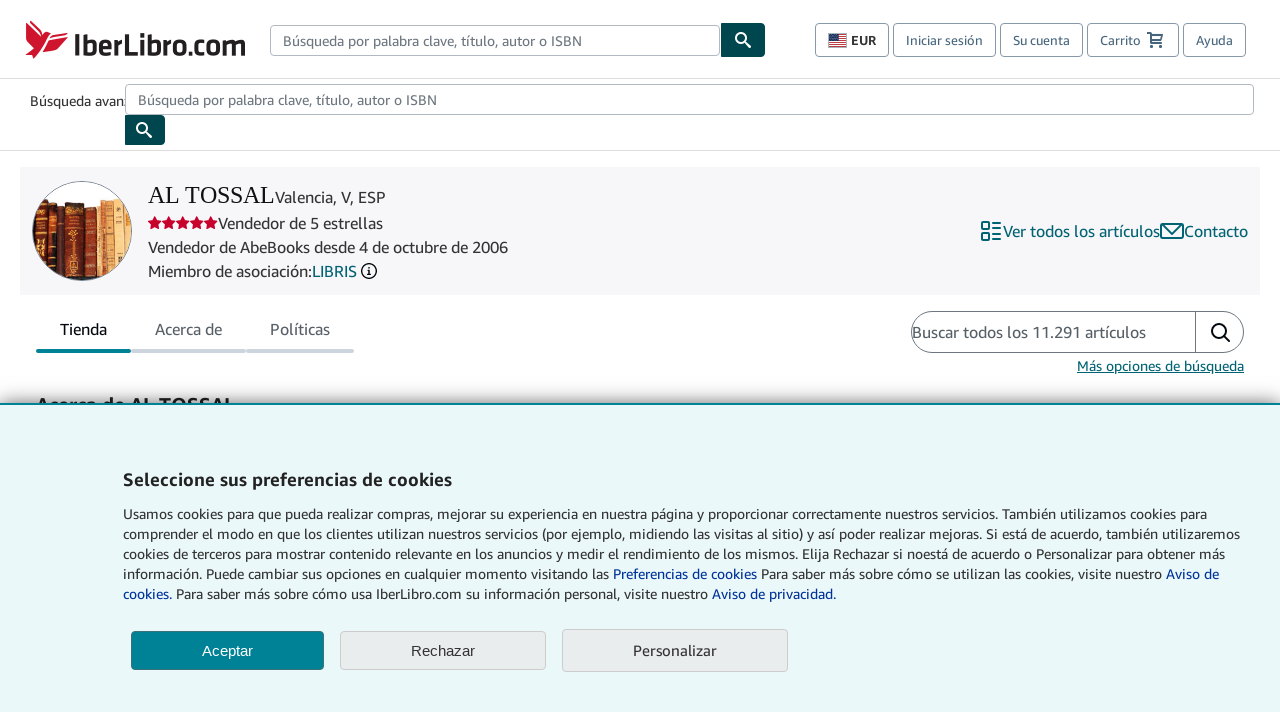

--- FILE ---
content_type: text/css
request_url: https://assets.prod.abebookscdn.com/app/discovery/16258fabdcd149ac2f1740fb5dbb860a59abc9c1/_next/static/css/04bca8e8b5aacf17.css
body_size: 4577
content:
.ExpandableText_text__Z0BQ8{word-wrap:break-word;margin:0}.ExpandableText_clamped__sH8oj{display:-webkit-box;line-clamp:var(--max-mobile-lines);-webkit-line-clamp:var(--max-mobile-lines);-webkit-box-orient:vertical;overflow:hidden}@media(min-width:768px){.ExpandableText_clamped__sH8oj{display:-webkit-box;line-clamp:var(--max-lines);-webkit-line-clamp:var(--max-lines);-webkit-box-orient:vertical;overflow:hidden}}.ExpandableText_toggleButton__nOQYi{align-self:flex-start;padding:0;height:auto}.ExpandableText_toggleButton__nOQYi:hover{background:none}.ExpandableText_expandIcon__xjaM_{margin-top:-3px}.ListingImage_root__s_d77{display:flex;flex-flow:column nowrap;align-items:center}.ListingImage_root__s_d77 .ListingImage_image__SuRxJ{max-height:212px}.RefineSearchForm_root__ivFzS{display:flex;flex-direction:column;gap:8px}@media(min-width:1024px){.RefineSearchForm_root__ivFzS{flex-direction:row}}.RefineSearchForm_refineForm__LbfjY{display:flex;flex-direction:column;gap:8px}@media(min-width:768px){.RefineSearchForm_refineForm__LbfjY{flex-direction:row;align-items:flex-end}}.RefineSearchForm_textField__9wAcw{width:100%}.RefineSearchForm_clearButton__ZcnoT{grid-column:3}.RefineSearchForm_actionLinks__0isC3{display:flex;flex-direction:row;gap:16px;align-items:flex-end}.RefineSearchForm_actionLinks__0isC3 .RefineSearchForm_link__mCW8s{height:38px}.NullResults_root__47TFX{display:flex;flex-direction:column;gap:24px;flex:1 1;padding:16px}.NullResults_header__M9GV7{display:flex;flex-direction:column;flex:1 1;gap:16px}.NullResults_searchTerm__xCfw_{font-weight:700}.NullResults_closestMatch__8iDZE{display:flex;flex-direction:column;flex:1 1;gap:16px;border-radius:4px;border:1px solid #b1bac3;padding:16px}@media(min-width:768px){.NullResults_closestMatch__8iDZE{border:0;padding:0}}.NullResults_bookFinder__9K3_x{border-radius:4px;border:1px solid #b1bac3;padding:16px}.NullResults_bookFinder__9K3_x .NullResults_bfLogo__V4Lkh{align-self:center;min-width:64px}.ListingCard_root__uDAoq,.ListingCard_skeletonCard__Bf9CD{display:flex;flex-flow:column nowrap;gap:12px}.ListingCard_imageContainer__TpfSW,.ListingCard_skeletonListingImage__XaEvD{height:212px}.ListingCard_imageContainer__TpfSW{background-color:#f7f6f8;border-radius:4px;border:1px solid #e9ebef}.ListingCard_imageContainer__TpfSW .ListingCard_linkContainer__Of_sl{overflow:hidden}.ListingCard_link__Sb4fc{display:-webkit-box;line-clamp:2;-webkit-line-clamp:2;-webkit-box-orient:vertical;overflow:hidden;margin:0}.ListingCard_link__Sb4fc,.ListingCard_link__Sb4fc:link{color:#02080e}.ListingCard_author__CzvlK{display:-webkit-box;line-clamp:2;-webkit-line-clamp:2;-webkit-box-orient:vertical;overflow:hidden}.ListingGrid_root__Q_hnH{--min-width:142px;margin:0;display:grid;grid-template-columns:repeat(auto-fill,minmax(var(--min-width),1fr));justify-items:center;grid-gap:16px;gap:16px;list-style:none;padding:0;width:100%}@media(min-width:768px){.ListingGrid_root__Q_hnH{--min-width:228px}}.ListingGrid_gridItem__SAsEv,.ListingGrid_skeletonGridItem__bGKDP{width:100%}.SearchResults_root__AhUPR{display:grid;grid-template-areas:"vendor-banner vendor-banner" "mezzanine mezzanine" "panel search-within" "panel pref-banner" "panel results-list" "panel bottom-pagination";grid-template-columns:1fr 2fr;grid-template-rows:auto auto auto auto 1fr auto;width:100%;grid-gap:12px;gap:12px;padding:16px;box-sizing:border-box}@media(min-width:1280px){.SearchResults_root__AhUPR{grid-template-columns:1fr 3fr}}@media(max-width:768px){.SearchResults_root__AhUPR{grid-template-areas:"vendor-banner" "mezzanine" "search-within" "pref-banner" "results-list" "bottom-pagination";grid-template-columns:1fr}}.SearchResults_root__AhUPR .SearchResults_mezzanine__SOqTB{grid-area:mezzanine}.SearchResults_root__AhUPR .SearchResults_refinementPanel__Cj8Ev{grid-area:panel}@media(max-width:768px){.SearchResults_root__AhUPR .SearchResults_refinementPanel__Cj8Ev{grid-area:unset;display:none}}.SearchResults_root__AhUPR .SearchResults_searchResultsList__fsdw1,.SearchResults_root__AhUPR .SearchResults_searchResultsPlaceholder__7749k{grid-area:results-list}.SearchResults_root__AhUPR .SearchResults_searchResultsPlaceholder__7749k~.SearchResults_searchResultsList__fsdw1{display:none}.SearchResults_root__AhUPR .SearchResults_searchWithinResults__ohFjr{grid-area:search-within}.SearchResults_root__AhUPR .SearchResults_searchPreferencesBanner__BEI4J{grid-area:pref-banner}.SearchResults_root__AhUPR .SearchResults_bottomPagination__DQ8DB{grid-area:bottom-pagination;display:flex;flex-flow:row nowrap;justify-content:center}.SearchResults_searchWithinResults__ohFjr .SearchResults_searchBar__L9dqq{border-radius:4px}.SearchResults_vendorBanner__s8Bva{grid-area:vendor-banner}.Mezzanine_root__AbrH1 .Mezzanine_refinementBar__Qa3vJ{display:flex;background-color:#f7f6f8;padding-block:4px;-webkit-padding-end:8px;padding-inline-end:8px;margin-top:32px;width:100%;flex-flow:row nowrap;justify-content:space-between;align-items:center}.Mezzanine_root__AbrH1 .Mezzanine_refinementBar__Qa3vJ.VersoCard{border-radius:0;border-left:none;border-right:none}.Mezzanine_root__AbrH1 .Mezzanine_vendorBanner__f47VK{margin-top:0;margin-bottom:16px}.Mezzanine_overline__HJWgo{color:#6e777f}.SearchPreferencesToolbar_root__KxdFE{display:flex;flex-flow:row nowrap;align-items:center;gap:12px}.SearchPreferencesToolbar_resultViewSelectIcon__zgdYi{height:100%;display:flex;align-items:center}.SearchPreferencesToolbar_searchPreferencesButton__lyA8T{-webkit-margin-start:-8px;margin-inline-start:-8px}.SearchPreferencesToolbar_resultViewItemText__Rzo4b{display:flex;flex-flow:row nowrap;gap:4px}.SearchCrumbs_root__t6TPO{display:flex;flex-flow:row wrap;gap:12px;row-gap:0;padding:0;margin:0}.SearchCrumbs_crumb__DZAki{display:inline-flex;flex-flow:row nowrap;align-items:center;padding-block:4px}.SearchCrumbs_crumb__DZAki .SearchCrumbs_label__hosqJ{font-weight:600}.SearchCrumbs_clearButton__E3pmw{min-width:unset;width:18px;height:18px}.KeywordInlineEditable_button__93QDh{display:inline;background:none;border:none}.KeywordInlineEditable_editIcon__QBFpu{display:inline-flex;vertical-align:middle}.KeywordInlineEditable_popoverContent__dx1go{padding:0;transition:none;outline-width:2px;outline-offset:-1px;outline-color:#008296;outline-style:solid}.KeywordInlineEditable_form__3o5Rh{display:flex;flex-flow:row nowrap;align-items:center}.KeywordInlineEditable_input__BKwPX{padding-inline:18px;height:36px}.Refinement_root__t_22N{padding-block:12px;border-bottom:1px solid #b1bac3}.Refinement_root__t_22N:first-of-type{-webkit-padding-before:0;padding-block-start:0}.Refinement_root__t_22N:last-of-type{border-bottom:none;-webkit-padding-after:0;padding-block-end:0}.Refinement_root__t_22N .Refinement_marker__sAsWG .Refinement_minusIcon__bjW8Y{display:none}.Refinement_root__t_22N .Refinement_marker__sAsWG .Refinement_plusIcon__prjB3,.Refinement_root__t_22N[open] .Refinement_marker__sAsWG .Refinement_minusIcon__bjW8Y{display:unset}.Refinement_root__t_22N[open] .Refinement_marker__sAsWG .Refinement_plusIcon__prjB3{display:none}.Refinement_refinementContent__p4D0w{-webkit-padding-before:12px;padding-block-start:12px;display:flex;flex-flow:column nowrap;gap:8px}.Refinement_label__9iWVB{cursor:pointer;display:flex;flex-flow:row nowrap;justify-content:space-between;align-items:center;margin:0;gap:4px}.Refinement_label__9iWVB .Refinement_marker__sAsWG{margin-block:-8px}.Refinement_listItem__nlWxI{order:2;text-decoration:none;cursor:pointer;display:flex;flex-flow:row nowrap;align-items:center;justify-content:space-between;padding-block:16px;padding-inline:16px;background:rgba(0,0,0,0);border:none;border-top:1px solid #b1bac3}.Refinement_listItem__nlWxI .Refinement_listItemIcon__5KhoC{margin-block:-8px;margin-inline:8px}.Refinement_focusedRefinementHeader__lEvCB{padding:16px;display:flex;flex-flow:row nowrap;gap:4px;justify-content:center;align-items:center;border-bottom:1px solid #b1bac3;position:relative}.Refinement_focusedRefinementLabel__6aiqB{text-align:center}.Refinement_focusedRefinementBackButton__ACppD{position:absolute;left:4px;top:50%;translate:0 -50%}.Refinement_focusedRefinement__oKBiV .Refinement_refinementContent__p4D0w{padding-inline:8px}.BooleanControlLabel_root__QEo7L{display:flex;flex-flow:row nowrap;align-items:flex-start;gap:4px;font-size:1rem;font-weight:400;line-height:1.5rem;font-family:Amazon Ember,Amazon Ember Arabic,Arial,sans-serif}.BooleanControlLabel_root__QEo7L.BooleanControlLabel_inert__py25s .BooleanControlLabel_label__ChXPg{-webkit-user-select:none;-moz-user-select:none;user-select:none}.BooleanControlLabel_root__QEo7L.BooleanControlLabel_radioSelected__uE99R{color:#02080e;pointer-events:none}.BooleanControlLabel_root__QEo7L,.BooleanControlLabel_root__QEo7L .BooleanControlLabel_control__4PAnF,.BooleanControlLabel_root__QEo7L .BooleanControlLabel_label__ChXPg,.BooleanControlLabel_root__QEo7L .BooleanControlLabel_resultCount__oDTXK{line-height:1.25rem}.BooleanControlLabel_root__QEo7L .BooleanControlLabel_resultCountSkeleton__asaPM{position:absolute;inset:0;z-index:10}.BooleanControlLabel_root__QEo7L .BooleanControlLabel_resultCount__oDTXK{color:#575f67;position:relative}.BooleanControlLabel_root__QEo7L.BooleanControlLabel_disabled__Ffn1O,.BooleanControlLabel_root__QEo7L.BooleanControlLabel_inert__py25s.BooleanControlLabel_disabled__Ffn1O,.BooleanControlLabel_root__QEo7L.BooleanControlLabel_radioSelected__uE99R.BooleanControlLabel_disabled__Ffn1O{color:#b1bac3;pointer-events:none}.BooleanControlLabel_root__QEo7L.BooleanControlLabel_pendingCount__Cb8Rl .BooleanControlLabel_resultCount__oDTXK{color:rgba(0,0,0,0)}.BooleanControlLabel_control__4PAnF{flex-shrink:0}.BooleanControlLabel_label__ChXPg{display:inline}.LanguageRefinement_form__6vZfj{display:flex;flex-flow:column nowrap;gap:12px;align-items:flex-start}.LanguageRefinement_chipList__DgTeQ{margin:0;padding:0;display:flex;flex-flow:row wrap;gap:4px;align-items:flex-start}.LanguageRefinement_chipList__DgTeQ li{margin:0}.PriceRefinement_priceRange__NAupI{display:flex;flex-flow:row nowrap;align-items:center;gap:4px}.PriceRefinement_submitButton__3L1Y_{-webkit-margin-start:4px;margin-inline-start:4px}.PublishedYearRefinement_yearRange__Wk2VP{display:flex;flex-flow:row nowrap;align-items:center;gap:4px}.PublishedYearRefinement_submitButton__1icWL{-webkit-margin-start:4px;margin-inline-start:4px}.MobileRefinementPanel_openModalButton__HL3bJ{display:none}@media(max-width:768px){.MobileRefinementPanel_openModalButton__HL3bJ{display:unset}}.MobileRefinementPanel_refinementPanel___6SSP{overflow-y:scroll;background:none;height:100%;padding:0}.MobileRefinementPanel_refinementPanel___6SSP:has([data-focused-refinement]) .MobileRefinementPanel_panelHeader__mxrDx{border:0!important;clip:rect(0,0,0,0)!important;height:1px!important;margin:-1px!important;overflow:hidden!important;padding:0!important;position:absolute!important;width:1px!important}.MobileRefinementPanel_refinementPanel___6SSP:has([data-focused-refinement]) [data-refinement-list-item]{display:none}.MobileRefinementPanel_dialog__d31X_{inset:0;transform:none;max-height:unset;height:100dvh;width:100dvw;border-radius:0;box-shadow:none}.MobileRefinementPanel_showResultsButton__xeThz{width:100%}.MobileRefinementPanel_panelFooter___XRcU{order:3;border-top:1px solid #b1bac3;padding:8px;margin-top:auto}.MobileRefinementPanel_panelHeader__mxrDx{order:1;padding:16px;display:flex;flex-flow:row nowrap;justify-content:center;align-items:center;position:relative}.MobileRefinementPanel_panelHeader__mxrDx .MobileRefinementPanel_panelHeaderTitle__M9ium{margin:0}.MobileRefinementPanel_clearButton__e9CC_,.MobileRefinementPanel_closeButton__eVFiy{position:absolute;top:50%;translate:0 -50%}.MobileRefinementPanel_closeButton__eVFiy{left:4px;margin:0}.MobileRefinementPanel_clearButton__e9CC_{right:4px}.DebugInfo_details__FWG6B{margin:17px;padding:10px 20px;border:1px solid;border-radius:3px;background-color:rgba(255,220,20,.3);font-family:inherit}.DebugInfo_details__FWG6B pre{white-space:pre-wrap;overflow-wrap:break-word;font-family:inherit}.DebugInfo_summary__Y9Rdp{cursor:pointer;font-size:18px;font-weight:700;text-decoration:none}.DebugInfo_summary__Y9Rdp:before{margin-right:8px;content:"▶";transition:transform .2s;display:inline-block}.DebugInfo_details__FWG6B[open] .DebugInfo_summary__Y9Rdp:before{transform:rotate(90deg)}.DebugInfo_summary__Y9Rdp:hover{text-decoration:underline}.DebugInfo_tab__3Jx4v{margin-top:20px;margin-bottom:20px;padding-top:5px;padding-bottom:5px;border-top:1px solid;border-bottom:1px solid;display:flex}.DebugInfo_tabActive__prIkq,.DebugInfo_tabInactive__JWItq{cursor:pointer;background:none;border:none;font-family:inherit}.DebugInfo_tabActive__prIkq{font-weight:700}.DebugInfo_tabActive__prIkq:hover,.DebugInfo_tabInactive__JWItq:hover{text-decoration:underline}.SearchResultsList_root__UMKHP{list-style:none;padding:0;margin:0;display:grid;grid-gap:16px;gap:16px;grid-template-columns:1fr}.SearchResultsList_root__UMKHP .SearchResultsList_item__Od2GV{grid-template-areas:"item-image item-content";grid-template-rows:1fr;grid-template-columns:200px 1fr auto}.SearchResultsList_root__UMKHP .SearchResultsList_description__QVpsb{display:-webkit-box;line-clamp:3;-webkit-line-clamp:3;-webkit-box-orient:vertical;overflow:hidden}.SearchResultsList_root__UMKHP[data-view=grid]{grid-template-columns:repeat(3,1fr)}.SearchResultsList_root__UMKHP[data-view=grid] .SearchResultsList_item__Od2GV{grid-template-areas:"item-image" "item-content";grid-template-columns:1fr;grid-template-rows:auto 1fr;border-radius:4px;border:1px solid #ccd5de}.SearchResultsList_root__UMKHP[data-view=grid] .SearchResultsList_listingImage__Y_kex{background-color:#f7f6f8}.SearchResultsList_root__UMKHP[data-view=grid] .SearchResultsList_content__aEqX2{grid-template-columns:1fr;padding:8px;row-gap:8px}.SearchResultsList_root__UMKHP[data-view=grid] .SearchResultsList_publishingDetails__XYVSf{display:none}.SearchResultsList_root__UMKHP[data-view=grid] .SearchResultsList_attributesDisplay__R1UdX{grid-row:2}.SearchResultsList_root__UMKHP[data-view=grid] .SearchResultsList_pricing__OOP7b{grid-column:1;grid-row:3}.SearchResultsList_root__UMKHP[data-view=grid] .SearchResultsList_description__QVpsb{grid-column:1;grid-row:4;display:-webkit-box;line-clamp:1;-webkit-line-clamp:1;-webkit-box-orient:vertical;overflow:hidden}.SearchResultsList_root__UMKHP[data-view=grid] .SearchResultsList_sellerRatingContact__wDgL3{display:none}.SearchResultsList_root__UMKHP[data-view=grid] .SearchResultsList_addToBasketButton___jyXl{grid-column:1;grid-row:6;width:max-content}.SearchResultsList_root__UMKHP[data-view=grid] .SearchResultsList_rollup__xu0s2{border-top:1px solid #ccd5de}.SearchResultsList_content__aEqX2,.SearchResultsList_item__Od2GV{display:grid;grid-column-gap:12px;column-gap:12px}.SearchResultsList_item__Od2GV{list-style:none;align-items:start;margin:0}.SearchResultsList_content__aEqX2{grid-template-columns:2fr 1fr;grid-auto-rows:auto}.SearchResultsList_content__aEqX2 .SearchResultsList_availability__FHDgU{display:none}.SearchResultsList_title__XPUBN a:link{color:#02080e;text-decoration:none;font-size:20px;line-height:24px;font-weight:400}.SearchResultsList_title__XPUBN a:link:hover{text-decoration:underline}.SearchResultsList_authorByline__vSssW a,.SearchResultsList_authorByline__vSssW span{font-weight:700}.SearchResultsList_titleAuthor__Pz9TS{grid-column:1;grid-row:1}.SearchResultsList_publishingDetails__XYVSf{grid-column:1;grid-row:2;color:#575f67}.SearchResultsList_attributesDisplay__R1UdX{grid-column:1;grid-row:3;text-transform:uppercase}.SearchResultsList_sellerDetails__DffDe{grid-column:1;grid-row:5;color:#575f67;display:flex;flex-direction:column;gap:2px}.SearchResultsList_sellerDetails__DffDe a:link{font-size:14px}.SearchResultsList_addToBasketButton___jyXl{grid-column:2;grid-row:5;width:100%}.SearchResultsList_pricing__OOP7b{grid-column:2;grid-row:1/4}.SearchResultsList_description__QVpsb{grid-column:1/-1;grid-row:6;color:#575f67}.SearchResultsList_rollup__xu0s2{grid-column:1/-1;grid-row:7}.SearchResultsList_sellerRatingContact__wDgL3{display:flex;align-items:center;flex-direction:row;gap:4px}.AddToBasketModal_details__NQ75S{display:flex;flex-flow:row wrap;justify-content:space-between;column-gap:32px;row-gap:16px;padding-top:24px}.AddToBasketModal_divider__bFg_M{margin-block:16px}.AddToBasketModal_recommendationsHeading__1f84g{margin-bottom:16px}.AddToBasketModal_dialog__W_A0K{max-width:900px}.SectionTitle_root__PV3_Q{margin-bottom:16px}.StorefrontTabbedContent_navigationBar__p4jWy{display:flex;flex-flow:column nowrap;column-gap:16px;padding:16px;align-items:flex-start}@media(min-width:768px){.StorefrontTabbedContent_navigationBar__p4jWy{display:grid;grid-template-columns:auto 1fr;flex-flow:unset;flex-direction:row-reverse;justify-content:space-between;padding-bottom:0}}.StorefrontTabbedContent_tabs__bqGWa{order:2}@media(min-width:768px){.StorefrontTabbedContent_tabs__bqGWa{order:0}}.StorefrontTabbedContent_main__DqKKi{padding:16px}.StorefrontTabbedContent_section__hZEWW{padding-bottom:16px}.ListingFilters_root__ko1l4,.ListingFilters_skeletonListingFilters__k46TG{display:flex;flex-flow:row wrap;gap:8px}.ListingFilters_filterButton__MPVCE{height:32px}.Listings_listingsContainer__Q5O20{width:100%}.ShowcaseCatalogs_catalogList__Us5se{display:grid;grid-gap:12px;gap:12px;grid-template-columns:1fr;list-style-type:none;margin:0;padding:0;width:100%}@media(min-width:768px){.ShowcaseCatalogs_catalogList__Us5se{grid-template-columns:repeat(2,1fr)}}.ShowcaseCatalogs_catalogListItem__uPSjo{border-radius:0;margin:0;border:1px solid #ccd5de;padding:8px 12px;display:flex;flex-flow:column nowrap;gap:4px;align-items:flex-start}.CatalogGrid_root__H7KJ7>.CatalogGrid_letter__evj7P,.CatalogGrid_root__H7KJ7>.CatalogGrid_link__uk6zn,.CatalogGrid_root__H7KJ7>.CatalogGrid_skeletonLink__VLJo_{line-height:24px;min-height:24px;margin-bottom:8px}.CatalogGrid_letter__evj7P{display:block;margin:0;page-break-after:avoid;break-after:avoid}.CatalogGrid_link__uk6zn{display:-webkit-box;line-clamp:2;-webkit-line-clamp:2;-webkit-box-orient:vertical;overflow:hidden}.CatalogGrid_variantMaxColumns1__kZ4cW,.CatalogGrid_variantMaxColumns2__TugEd{column-count:1}@media(min-width:640px){.CatalogGrid_variantMaxColumns2__TugEd{column-count:2}}.CatalogGrid_variantMaxColumns3__srPVb{column-count:1}@media(min-width:640px){.CatalogGrid_variantMaxColumns3__srPVb{column-count:2}}@media(min-width:768px){.CatalogGrid_variantMaxColumns3__srPVb{column-count:3}}.CatalogGrid_variantMaxColumns4__FnRyu{column-count:1}@media(min-width:640px){.CatalogGrid_variantMaxColumns4__FnRyu{column-count:2}}@media(min-width:768px){.CatalogGrid_variantMaxColumns4__FnRyu{column-count:3}}@media(min-width:1024px){.CatalogGrid_variantMaxColumns4__FnRyu{column-count:4}}.CatalogGrid_variantMaxColumns5__G1ALd{column-count:1}@media(min-width:640px){.CatalogGrid_variantMaxColumns5__G1ALd{column-count:2}}@media(min-width:768px){.CatalogGrid_variantMaxColumns5__G1ALd{column-count:3}}@media(min-width:1024px){.CatalogGrid_variantMaxColumns5__G1ALd{column-count:4}}@media(min-width:1280px){.CatalogGrid_variantMaxColumns5__G1ALd{column-count:5}}.ShopPanelSellerBlurb_flexibleLayout__gf5ln{display:flex;flex-flow:column nowrap;column-gap:32px;row-gap:none;align-items:flex-start}@media(min-width:768px){.ShopPanelSellerBlurb_flexibleLayout__gf5ln:not(.ShopPanelSellerBlurb_flexColumn__zVs9Q){display:grid;grid-template-columns:1fr auto;flex-flow:unset}}.ShopPanelSellerBlurb_sellerAboutText__I6j1a{display:-webkit-box;line-clamp:3;-webkit-line-clamp:3;-webkit-box-orient:vertical;overflow:hidden;margin-bottom:16px}.ShopPanelSellerBlurb_associationList__wzPAD{margin-bottom:0;width:100%;margin-top:-8px}.MoreAboutSellerLink_root__cnGnx{display:inline-block;margin-bottom:16px}.MoreAboutSellerLink_suffix__DvcT4{display:inline-flex;flex-flow:row wrap;align-items:center;gap:8px;text-decoration:inherit}.About_contentContainer__XM3OZ{display:flex;flex-direction:column;flex-wrap:wrap;gap:32px;width:100%}@media(min-width:768px){.About_contentContainer__XM3OZ{flex-direction:row}.About_contentContainer__XM3OZ .About_aboutContent__VMlm4{min-width:640px;flex:3 1}.About_contentContainer__XM3OZ .About_associationContent__rh8xh{min-width:320px;flex:1 1}}.About_aboutContent__VMlm4{flex:3 1}.About_associationContent__rh8xh{flex:1 1}.About_sellerDetails__CG6k2{display:flex;flex-direction:row;flex-wrap:wrap;column-gap:32px;row-gap:8px}.Speciality_root__D39nX .Speciality_label__IKYX7{margin-right:4px;font-weight:700}.PolicyList_root__EGaUS{display:flex;flex-flow:column nowrap;gap:16px;margin:0;padding:0;max-width:794px}.PolicyList_item__cSuuD{list-style:none}.PolicyList_item__cSuuD p{margin:0}.StorefrontSearchField_root__aORTo{width:100%}@media(min-width:768px){.StorefrontSearchField_root__aORTo{width:unset;min-width:27ch;flex-grow:0}}.StorefrontSearchField_searchField__RdT6O{flex-flow:row nowrap;gap:16px;align-items:center;order:2;flex-grow:1;width:100%}@media(min-width:768px){.StorefrontSearchField_searchField__RdT6O input{min-width:27ch;flex-grow:0}}.StorefrontSearchField_inputBox__q03kB{width:100%}.Search_root__T4GbS{align-items:flex-end;width:100%}.Search_loadingPlaceholderContainer__gMK9o{width:100%}@media(min-width:768px){.Search_loadingPlaceholderContainer__gMK9o{width:40ch}}

--- FILE ---
content_type: text/xml
request_url: https://sts.us-east-1.amazonaws.com/
body_size: 2047
content:
<AssumeRoleWithWebIdentityResponse xmlns="https://sts.amazonaws.com/doc/2011-06-15/">
  <AssumeRoleWithWebIdentityResult>
    <Audience>us-east-1:f13a4d50-4dfe-4d56-aef3-a044e663246b</Audience>
    <AssumedRoleUser>
      <AssumedRoleId>AROA3FLD2RDYFSLNWUNT7:cwr</AssumedRoleId>
      <Arn>arn:aws:sts::767397890288:assumed-role/rum-app-monitor-unauthenticated-role/cwr</Arn>
    </AssumedRoleUser>
    <Provider>cognito-identity.amazonaws.com</Provider>
    <Credentials>
      <AccessKeyId>ASIA3FLD2RDYEXNZ5FUG</AccessKeyId>
      <SecretAccessKey>1iUqYDUchs9MMHAbOXI/R4cRsMgA6J1ay6ee4B30</SecretAccessKey>
      <SessionToken>IQoJb3JpZ2luX2VjENj//////////wEaCXVzLWVhc3QtMSJHMEUCIBbKWcvRQVhgbuElW2Krw0NsfTvyoE/9phemqCb03MLkAiEAszTD1DCmga0qrrC8n5zs0BecbNba+FZZBzUrV1RN9j8qjwMIoP//////////[base64]/x3ZgCydLXx4ZCw7guZhJnw1qj5p/E/Lfx45o+q49zKP9WuEjCpw5Y3JI6M6uEUZ1VZNhrh3CispKRdaYxkzbr1ADvZ8JXmYr9ai4K6uRAB+3Lqm+DtLtc+/PbKydHwYA3Pj1fZbroZLDxK9MSs5CAVtpwj5cG+AmxdcFP1EmpqbxtWTiBUNzp/tN5zA5aDQqKqFKvNABmrcQdj5GeZ9o6FY82kcQ7wsGQC1u8wEsdn91KzelTyMu1gw6cfExsyNi/ZkWj8wZKkI090iUbmd+hUDJQLpXHZ6Onvh7tFPpmq4Hswy5HzywY6hQIGC+CAut71EW+r7JKAfucKUwzOOGaqjHhWXSGPALm92j6zEKTNmuWjodvcLb8M3sdgAisKn0BpxHH3spiHr8lFqj/EWZ/a9VjCM5RYc9Vz0DVNn1RU8BpV4HaoWbsJd6XLcJIcOzOQtmBKsxK1gomc/MSe5GzWw+omyUV9zB9h09opulSTWK8JbkNQC3F8khTvoaq++r8U0eyd7gm9g5RIZaoHDnBpPlcqDtptEEFpruI3wKc+bYQCGnYZJ/CoRepGsSgFGw4UVQBAorfM05rvHQj7OjQOsCZ5XF3nrUL9u7q3omYhcUuA0GuPv+YvlL5SBvaQuM860JWAAUqxefR6t/JMWlw=</SessionToken>
      <Expiration>2026-01-30T16:05:47Z</Expiration>
    </Credentials>
    <SubjectFromWebIdentityToken>us-east-1:b2ac7a88-f05b-cc2c-9f48-5865f5eb5ab4</SubjectFromWebIdentityToken>
  </AssumeRoleWithWebIdentityResult>
  <ResponseMetadata>
    <RequestId>78f2c979-06a7-4804-a3fa-cbd74c7c1266</RequestId>
  </ResponseMetadata>
</AssumeRoleWithWebIdentityResponse>


--- FILE ---
content_type: text/javascript
request_url: https://assets.prod.abebookscdn.com/app/discovery/16258fabdcd149ac2f1740fb5dbb860a59abc9c1/_next/static/chunks/410-12df09d5caab5081.js
body_size: 2149
content:
"use strict";(self.webpackChunk_N_E=self.webpackChunk_N_E||[]).push([[410],{3809:(e,t,n)=>{n.d(t,{default:()=>l});var r=n(53238),a=n(95155);function l(e){let{locale:t,...n}=e;if(!t)throw Error(void 0);return(0,a.jsx)(r.Dk,{locale:t,...n})}},4853:(e,t)=>{Object.defineProperty(t,"__esModule",{value:!0}),!function(e,t){for(var n in t)Object.defineProperty(e,n,{enumerable:!0,get:t[n]})}(t,{cancelIdleCallback:function(){return r},requestIdleCallback:function(){return n}});let n="undefined"!=typeof self&&self.requestIdleCallback&&self.requestIdleCallback.bind(window)||function(e){let t=Date.now();return self.setTimeout(function(){e({didTimeout:!1,timeRemaining:function(){return Math.max(0,50-(Date.now()-t))}})},1)},r="undefined"!=typeof self&&self.cancelIdleCallback&&self.cancelIdleCallback.bind(window)||function(e){return clearTimeout(e)};("function"==typeof t.default||"object"==typeof t.default&&null!==t.default)&&void 0===t.default.__esModule&&(Object.defineProperty(t.default,"__esModule",{value:!0}),Object.assign(t.default,t),e.exports=t.default)},28597:(e,t,n)=>{n.d(t,{useWindowLocale:()=>l});var r=n(12115),a=n(35604);function l(){let[e,t]=(0,r.useState)(void 0);return(0,r.useEffect)(()=>{var e,n,r;if(null==(n=window)||null==(e=n.abeLang)?void 0:e.lang)t(window.abeLang.lang);else{let e=(0,a.XK)(window.location.host);t(null!=(r=null==e?void 0:e.defaultLanguage)?r:"en")}},[]),e}},30926:(e,t,n)=>{Object.defineProperty(t,"__esModule",{value:!0}),!function(e,t){for(var n in t)Object.defineProperty(e,n,{enumerable:!0,get:t[n]})}(t,{callServer:function(){return r.callServer},createServerReference:function(){return l.createServerReference},findSourceMapURL:function(){return a.findSourceMapURL}});let r=n(41209),a=n(85153),l=n(77197)},41402:(e,t,n)=>{Object.defineProperty(t,"__esModule",{value:!0}),!function(e,t){for(var n in t)Object.defineProperty(e,n,{enumerable:!0,get:t[n]})}(t,{default:function(){return g},handleClientScriptLoad:function(){return y},initScriptLoader:function(){return _}});let r=n(28140),a=n(49417),l=n(95155),i=r._(n(47650)),s=a._(n(12115)),d=n(82073),o=n(94681),u=n(4853),c=new Map,f=new Set,p=e=>{let{src:t,id:n,onLoad:r=()=>{},onReady:a=null,dangerouslySetInnerHTML:l,children:s="",strategy:d="afterInteractive",onError:u,stylesheets:p}=e,y=n||t;if(y&&f.has(y))return;if(c.has(t)){f.add(y),c.get(t).then(r,u);return}let _=()=>{a&&a(),f.add(y)},h=document.createElement("script"),g=new Promise((e,t)=>{h.addEventListener("load",function(t){e(),r&&r.call(this,t),_()}),h.addEventListener("error",function(e){t(e)})}).catch(function(e){u&&u(e)});l?(h.innerHTML=l.__html||"",_()):s?(h.textContent="string"==typeof s?s:Array.isArray(s)?s.join(""):"",_()):t&&(h.src=t,c.set(t,g)),(0,o.setAttributesFromProps)(h,e),"worker"===d&&h.setAttribute("type","text/partytown"),h.setAttribute("data-nscript",d),p&&(e=>{if(i.default.preinit)return e.forEach(e=>{i.default.preinit(e,{as:"style"})});{let t=document.head;e.forEach(e=>{let n=document.createElement("link");n.type="text/css",n.rel="stylesheet",n.href=e,t.appendChild(n)})}})(p),document.body.appendChild(h)};function y(e){let{strategy:t="afterInteractive"}=e;"lazyOnload"===t?window.addEventListener("load",()=>{(0,u.requestIdleCallback)(()=>p(e))}):p(e)}function _(e){e.forEach(y),[...document.querySelectorAll('[data-nscript="beforeInteractive"]'),...document.querySelectorAll('[data-nscript="beforePageRender"]')].forEach(e=>{let t=e.id||e.getAttribute("src");f.add(t)})}function h(e){let{id:t,src:n="",onLoad:r=()=>{},onReady:a=null,strategy:o="afterInteractive",onError:c,stylesheets:y,..._}=e,{updateScripts:h,scripts:g,getIsSsr:v,appDir:b,nonce:m}=(0,s.useContext)(d.HeadManagerContext);m=_.nonce||m;let I=(0,s.useRef)(!1);(0,s.useEffect)(()=>{let e=t||n;I.current||(a&&e&&f.has(e)&&a(),I.current=!0)},[a,t,n]);let S=(0,s.useRef)(!1);if((0,s.useEffect)(()=>{if(!S.current){if("afterInteractive"===o)p(e);else"lazyOnload"===o&&("complete"===document.readyState?(0,u.requestIdleCallback)(()=>p(e)):window.addEventListener("load",()=>{(0,u.requestIdleCallback)(()=>p(e))}));S.current=!0}},[e,o]),("beforeInteractive"===o||"worker"===o)&&(h?(g[o]=(g[o]||[]).concat([{id:t,src:n,onLoad:r,onReady:a,onError:c,..._,nonce:m}]),h(g)):v&&v()?f.add(t||n):v&&!v()&&p({...e,nonce:m})),b){if(y&&y.forEach(e=>{i.default.preinit(e,{as:"style"})}),"beforeInteractive"===o)if(!n)return _.dangerouslySetInnerHTML&&(_.children=_.dangerouslySetInnerHTML.__html,delete _.dangerouslySetInnerHTML),(0,l.jsx)("script",{nonce:m,dangerouslySetInnerHTML:{__html:"(self.__next_s=self.__next_s||[]).push("+JSON.stringify([0,{..._,id:t}])+")"}});else return i.default.preload(n,_.integrity?{as:"script",integrity:_.integrity,nonce:m,crossOrigin:_.crossOrigin}:{as:"script",nonce:m,crossOrigin:_.crossOrigin}),(0,l.jsx)("script",{nonce:m,dangerouslySetInnerHTML:{__html:"(self.__next_s=self.__next_s||[]).push("+JSON.stringify([n,{..._,id:t}])+")"}});"afterInteractive"===o&&n&&i.default.preload(n,_.integrity?{as:"script",integrity:_.integrity,nonce:m,crossOrigin:_.crossOrigin}:{as:"script",nonce:m,crossOrigin:_.crossOrigin})}return null}Object.defineProperty(h,"__nextScript",{value:!0});let g=h;("function"==typeof t.default||"object"==typeof t.default&&null!==t.default)&&void 0===t.default.__esModule&&(Object.defineProperty(t.default,"__esModule",{value:!0}),Object.assign(t.default,t),e.exports=t.default)},46303:(e,t,n)=>{n.r(t),n.d(t,{DefaultGlobalErrorPage:()=>y});var r=n(95155),a=n(96613),l=n(12115),i=n(80541),s=n(77985),d=n(10113),o=n(67010),u=n(41402),c=n.n(u),f=n(3809),p=n(28597);function y(e){var t;let{error:n,reset:u}=e,[y,_]=(0,l.useState)(void 0),[h,g]=(0,l.useState)(""),[v,b]=(0,l.useState)(""),[m,I]=(0,l.useState)({}),S=null!=(t=(0,p.useWindowLocale)())?t:"en";return(0,l.useLayoutEffect)(()=>{(0,i.T)().then(e=>{_(e)}).catch(e=>{console.error(e)})},[]),(0,l.useEffect)(()=>{Promise.all([(0,s._)(),(0,d.S)(),(0,o.r)()]).then(e=>{g(e[0]),b(e[1]),I(e[2])}).catch(e=>{console.error(e)})},[]),(0,r.jsxs)("html",{children:[(0,r.jsxs)("head",{children:[null==y?void 0:y.scriptBlocks.map(e=>(0,r.jsx)(c(),{id:e.dataTestId,"data-test-id":e.dataTestId,dangerouslySetInnerHTML:{__html:e.content}},e.dataTestId)),null==y?void 0:y.scriptLinks.map(e=>(0,r.jsx)(c(),{"data-test-id":e.dataTestId,src:e.src,defer:!0},e.dataTestId)),null==y?void 0:y.stylesheetLinks.map(e=>(0,r.jsx)("link",{"data-test-id":e.dataTestId,rel:"stylesheet",href:e.href},e.dataTestId)),null==y?void 0:y.styleBlocks.map(e=>(0,r.jsx)("style",{"data-test-id":e.dataTestId,dangerouslySetInnerHTML:{__html:e.content}},e.dataTestId))]}),(0,r.jsxs)("body",{children:[(0,r.jsx)("div",{dangerouslySetInnerHTML:{__html:h}}),(0,r.jsx)(f.default,{locale:S,messages:m,children:(0,r.jsx)(a.DefaultErrorPage,{error:n,reset:u})}),(0,r.jsx)("div",{dangerouslySetInnerHTML:{__html:v}})]})]})}}}]);